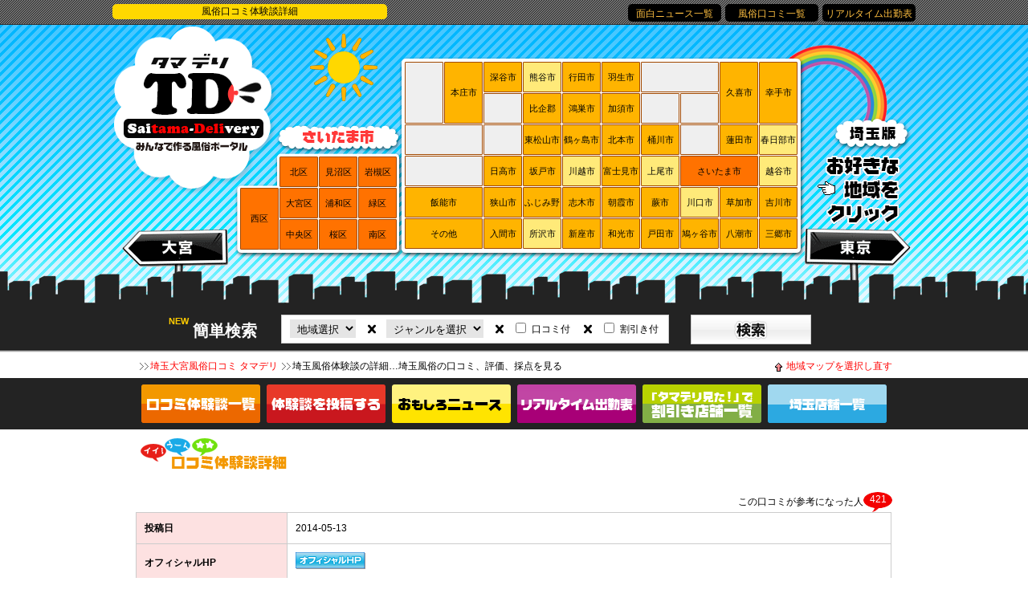

--- FILE ---
content_type: text/html; charset=UTF-8
request_url: http://tamadeli.net/kuchikomi/detail/kuchikomi-detail-82.html
body_size: 6039
content:
<!DOCTYPE html>
<html lang="ja">

<head>
<meta charset="UTF-8">
<title>さいたま市大宮区 大宮人妻倶楽部 口コミ詳細 | 埼玉大宮風俗口コミ タマデリ</title>
<meta name="keywords" content="さいたま市大宮区,大宮人妻倶楽部,大宮風俗口コミ体験談詳細,大宮風俗,大宮風俗口コミ,大宮風俗体験談,大宮デリヘル,大宮イメクラ,大宮ソープ,大宮ＳＭ,大宮ピンサロ,川越風俗,西川口風俗,春日部風俗,越谷風俗,所沢風俗,池袋風俗" />
<meta name="description" content="このページは埼玉県さいたま市大宮区風俗店大宮人妻倶楽部への一般投稿による風俗口コミ体験談の詳細です。埼玉（大宮、川越、浦和、西川口など）の風俗をお探しならタマデリにお任せ下さい！" />
<meta name="viewport" content="target-densitydpi=device-dpi, width=1000, maximum-scale=1.0, user-scalable=yes" />
<link rel="stylesheet" type="text/css" href="../../css/base.css" />
<link rel="stylesheet" type="text/css" href="../../css/top.css" />
<link rel="stylesheet" type="text/css" href="../../css/menu_common.css" />
<link rel="stylesheet" type="text/css" href="../../css/kuchikomi.css" />
<link rel="canonical" href="http://tamadeli.net/kuchikomi/detail/kuchikomi-detail-82.html" />
<link rel="index" href="/" title="埼玉大宮風俗口コミ タマデリ" />
<!--[if lte IE 6]>
<script type="text/javascript" src="js/DD_belatedPNG.js"></script>
<script type="text/javascript">DD_belatedPNG.fix('h1,#map_base,#logo,a.logo_hover,#footer_logo');</script>
<![endif]-->

<script type="text/javascript" src="../../js/jquery-1.6.4.min.js"></script>
<script type="text/javascript" src="../../js/scrolltopcontrol.js"></script>
<script type="text/javascript" src="../../js/smoos_txt.js"></script>
</head>

<body>
<div id="container">
	<div id="top_line">
		<div class="h1_wrap">
		<h1>風俗口コミ体験談詳細</h1>
		<ul class="top_menu">
			<li><a href="../../news/">面白ニュース一覧</a></li>
			<li><a href="../../kuchikomi/">風俗口コミ一覧</a></li>
			<li><a href="../../realtime/">リアルタイム出勤表</a></li>
		</ul>
		</div>
	</div>
<div id="header">
	<!--ーーーーーーーーMAPーーーーーーーー-->
		<div id="map_area">
		<dl id="map_base">
			<dd id="logo"><a href="../../top/" title="埼玉大宮風俗口コミ タマデリ | メインページ"></a></dd>
			<dd id="area1"><a href="../../area/saitamashi-nishiku.html#shop_top">西区</a></dd>
			<dd id="area2"><a href="../../area/saitamashi-kitaku.html#shop_top">北区</a></dd>
			<dd id="area3"><a href="../../area/saitamashi-oomiyaku.html#shop_top">大宮区</a></dd>
			<dd id="area4"><a href="../../area/saitamashi-chuuouku.html#shop_top">中央区</a></dd>
			<dd id="area5"><a href="../../area/saitamashi-minumaku.html#shop_top">見沼区</a></dd>
			<dd id="area6"><a href="../../area/saitamashi-urawaku.html#shop_top">浦和区</a></dd>
			<dd id="area7"><a href="../../area/saitamashi-sakuraku.html#shop_top">桜区</a></dd>
			<dd id="area8"><a href="../../area/saitamashi-iwatukiku.html#shop_top">岩槻区</a></dd>
			<dd id="area9"><a href="../../area/saitamashi-midoriku.html#shop_top">緑区</a></dd>
			<dd id="area10"><a href="../../area/saitamashi-minamiku.html#shop_top">南区</a></dd>
			<dd id="area11"></dd>
			<dd id="area12"></dd>
			<dd id="area13"></dd>
			<dd id="area14"><a href="../../area/hannnoushi.html#shop_top">飯能市</a></dd>
			<dd id="area15"><a href="../../area/index.html#shop_top">その他</a></dd>
			<dd id="area16"><a href="../../area/honjoushi.html#shop_top">本庄市</a></dd>
			<dd id="area17"><a href="../../area/fukayashi.html#shop_top">深谷市</a></dd>
			<dd id="area18"></dd>
			<dd id="area19"></dd>
			<dd id="area20"><a href="../../area/hidakashi.html#shop_top">日高市</a></dd>
			<dd id="area21"><a href="../../area/sayamashi.html#shop_top">狭山市</a></dd>
			<dd id="area22"><a href="../../area/irumashi.html#shop_top">入間市</a></dd>
			<dd id="area23"><a href="../../area/kumagayashi.html#shop_top">熊谷市</a></dd>
			<dd id="area24"><a href="../../area/hikigun.html#shop_top">比企郡</a></dd>
			<dd id="area25"><a href="../../area/higashimatuyamashi.html#shop_top">東松山市</a></dd>
			<dd id="area26"><a href="../../area/sakadoshi.html#shop_top">坂戸市</a></dd>
			<dd id="area27"><a href="../../area/fujiminoshi.html#shop_top">ふじみ野</a></dd>
			<dd id="area28"><a href="../../area/tokorozawashi.html#shop_top">所沢市</a></dd>
			<dd id="area29"><a href="../../area/gyoudashi.html#shop_top">行田市</a></dd>
			<dd id="area30"><a href="../../area/kounosushi.html#shop_top">鴻巣市</a></dd>
			<dd id="area31"><a href="../../area/turugashimashi.html#shop_top">鶴ヶ島市</a></dd>
			<dd id="area32"><a href="../../area/kawagoeshi.html#shop_top">川越市</a></dd>
			<dd id="area33"><a href="../../area/shikishi.html#shop_top">志木市</a></dd>
			<dd id="area34"><a href="../../area/niizashi.html#shop_top">新座市</a></dd>
			<dd id="area35"><a href="../../area/hanyuushi.html#shop_top">羽生市</a></dd>
			<dd id="area36"><a href="../../area/kasushi.html#shop_top">加須市</a></dd>
			<dd id="area37"><a href="../../area/kitamotoshi.html#shop_top">北本市</a></dd>
			<dd id="area38"><a href="../../area/fujimishi.html#shop_top">富士見市</a></dd>
			<dd id="area39"><a href="../../area/asakashi.html#shop_top">朝霞市</a></dd>
			<dd id="area40"><a href="../../area/wakoushi.html#shop_top">和光市</a></dd>
			<dd id="area41"></dd>
			<dd id="area42"></dd>
			<dd id="area43"><a href="../../area/okegawashi.html#shop_top">桶川市</a></dd>
			<dd id="area44"><a href="../../area/ageoshi.html#shop_top">上尾市</a></dd>
			<dd id="area45"><a href="../../area/warabishi.html#shop_top">蕨市</a></dd>
			<dd id="area46"><a href="../../area/todashi.html#shop_top">戸田市</a></dd>
			<dd id="area47"></dd>
			<dd id="area48"></dd>
			<dd id="area49">さいたま市</dd>
			<dd id="area50"><a href="../../area/kawagutishi.html#shop_top">川口市</a></dd>
			<dd id="area51"><a href="../../area/hatogayashi.html#shop_top">鳩ヶ谷市</a></dd>
			<dd id="area52"><a href="../../area/kukishi.html#shop_top">久喜市</a></dd>
			<dd id="area53"><a href="../../area/hasudashi.html#shop_top">蓮田市</a></dd>
			<dd id="area54"><a href="../../area/soukashi.html#shop_top">草加市</a></dd>
			<dd id="area55"><a href="../../area/yashioshi.html#shop_top">八潮市</a></dd>
			<dd id="area56"><a href="../../area/satteshi.html#shop_top">幸手市</a></dd>
			<dd id="area57"><a href="../../area/kasukabeshi.html#shop_top">春日部市</a></dd>
			<dd id="area58"><a href="../../area/koshigayashi.html#shop_top">越谷市</a></dd>
			<dd id="area59"><a href="../../area/yoshikawashi.html#shop_top">吉川市</a></dd>
			<dd id="area60"><a href="../../area/misatoshi.html#shop_top">三郷市</a></dd>
			<dd id="click_yubi">
			<img src="../../images/finger.gif" width="118" height="91" alt="お好きな風俗地域を選択下さい" />
			</dd>
		</dl>
		
	</div>	<!--ーーーーーーーーーーーmapここまでーーーーーーーーーーーー-->
	
	<!--ーーーーーーーーーーーーーscroll_eventーーーーーーーーーーーーーー-->
    <!--ーーーーーーーーーーーーー検索ーーーーーーーーーーーーーー-->
<div id="search_wrap">
<div class="search">
<form action="../../search/" method="post" name="KantanSearch" id="search_form">
<span class="new_light">NEW</span>
<p>簡単検索</p>

<ul class="clearfix">
<li class="op">
<select class="s_border" name="search_area">
<option value="">地域選択</option>
<option value="100">大宮周辺</option>
<option value="9">西川口</option>
<option value="39">所沢</option>
<option value="10">川越</option>
<option value="17">熊谷</option>
<option value="6">春日部</option>
<option value="20">越谷</option>
<option value="1">上尾</option>
<option value="53">三郷</option>
<option value="15">久喜</option>
</select>
</li>
<li class="op1 s_border"></li>
<li class="op">
<select class="s_border" name="search_genru">
<option value="">ジャンルを選択</option>
<option value="1">デリヘル</option>
<option value="2">ヘルス</option>
<option value="3">イメクラ</option>
<option value="4">ソープ</option>
<option value="5">ピンサロ</option>
<option value="6">その他</option>
</select>
</li>
<li class="op1 s_border"></li>
<li class="op3 s_border2">
<input type="checkbox" name="kuchikomi_flag" id="kuchikomi" class="check" value="1">
<label for="kuchikomi">口コミ付</label>
</li>
<li class="op1 s_border"></li>
<li class="op3 s_border2">
<input type="checkbox" class="check" name="waribiki_flag" id="waribiki" value="1">
<label for="waribiki">割引き付</label>
</li>
</ul>
<input type="hidden" name="mode" value="search" />
<input type="image" src="../../images/search_button.png" class="search_button" alt="送信する">
<input type="hidden" name="sort" value="">
</form>
</div>
</div>
<!--ーーーーーーーーーーー検索ここまでーーーーーーーーーーーー-->     <!--ーーーーーーーーーーーscroll_eventここまでーーーーーーーーーーーー-->
	
</div>
<!--pankuzu-->
<a name="shop_top"></a>
<div class="pankuzu_common clearfix">
   <div class="pankuzu_h2 clearfix">
   <div class="pankuzu_left"><a href="../../top/" class="top_pankuzu">埼玉大宮風俗口コミ タマデリ</a><h2 class="top_pankuzu">埼玉風俗体験談の詳細…埼玉風俗の口コミ、評価、採点を見る</h2></div>
   <div class="pankuzu_right"><a href="#top" class="pankuzu_map">地域マップを選択し直す</a></div>
   </div>
  <!--menu-->
  <div class="menu_btn_common">
	<div class="menu_btn">
	 	<ul>
			<li class="li_memu"><a href="../../kuchikomi/" class="m_kuchikomi" title="埼玉大宮風俗口コミ一覧"></a></li>
			<li class="li_memu"><a href="../../kuchikomi/add.html" class="m_kuchikomi_add" title="風俗口コミ体験談を投稿する"></a></li>
			<li class="li_memu"><a href="../../news/" class="m_news" title="埼玉大宮風俗口コミ タマデリ｜面白ニュース"></a></li>
			<li class="li_memu"><a href="../../realtime/" class="m_realtime" title="リアルタイム出勤表"></a></li>
			<li class="li_memu"><a href="../../shop-discount/" class="m_shop_discount" title="埼玉の風俗割引店を探す"></a></li>
			<li class="li_memu"><a href="../../shop/" class="m_shop" title="埼玉風俗店一覧"></a></li>
		</ul>
	</div>
</div></div>
<!---pankuzeEND-->
<!--ーーーーーーーーーーーcontentsーーーーーーーーーーーー-->
<div id="contents"><a name="shop_top"></a>
	
	<div class="shop_base_wrap clearfix">
	<a name="sankou"></a>
 	<h2><img src="../../images/kuchikomi/title_detail.gif" alt="埼玉風俗口コミ体験談詳細" /></h2>
	<!--AD-->
		<div class="mene_btn">
	<div class="tm_b">
	
	<script language="javascript" type="text/javascript">var addeluxue_conf = {site:705631653,frame:17,width:728,height:90,color:["c4c4c4","FFFFFF","2200CC","F25D5D","671F28"],host:'adv.addeluxe.jp',ver:1.5};</script><script language="javascript" type="text/javascript" src="https://img.addeluxe.jp/js/iframe/adv.js" charset="utf-8"></script>
	
	</div>
	</div>
		<!--/AD-->
 	<p class="sankou">この口コミが参考になった人<span class="kuchikomi_num">421</span></p>	<table border="0" cellspacing="0" cellpadding="0" id="recruit_form">
		<tr>
			<th>投稿日</th>
			<td>
				<time>2014-05-13</time>
			</td>
		</tr>
		<tr>
			<th>オフィシャルHP</th>
			<td>
				<a href="http://www.ooh-club.com/" target="_blank" style="text-decoration:underline;" rel="nofollow"><img src="../../images/one_free_on.gif" border="0" alt="大宮人妻倶楽部 公式ホームページ" /></a>			</td>
		</tr>
		<tr>
			<th>店名</th>
			<td>
				<a href="../../shop/10044/?smenu=kuchikomi#sankou82" style="text-decoration:underline;">大宮人妻倶楽部</a>				<a href="../../shop/10044/?smenu=kuchikomi#kuchikomi" class="btn_kuchikomi">この店舗の口コミ体験談一覧を見る</a>			</td>
		</tr>
		<tr>
			<th>ハンドルネーム</th>
			<td>水島</td>
		</tr>
		<tr>
			<th>体験日</th>
			<td>2014年4月頃</td>
		</tr>
		<tr>
			<th>ジャンル</th>
			<td>デリヘル</td>
		</tr>
		<tr>
			<th>プレイ時間・料金</th>
			<td>70分・16000円</td>
		</tr>
		<tr>
			<th>ホテル名・金額</th>
			<td></td>
		</tr>
		<tr>
			<th>写真信用度</th>
			<td>★★</td>
		</tr>
		<tr>
			<th>ルックス</th>
			<td>★★★</td>
		</tr>
		<tr>
			<th>サービス</th>
			<td>★★★★★</td>
		</tr>
		<tr>
			<th>総合満足度</th>
			<td>★★★</td>
		</tr>
		<tr>
			<th>体験内容</th>
			<td>最近若妻系のデリをよく使います。<br />当たりもハズレも数多くありました。普段のヌキ地は東京が中心。<br />今回は仕事上、大宮で検索。<br />他のサイトで写メブログ読んで顔スタイルで決めました。<br />特におっぱい重視で。<br />デリ嬢到着。うーん顔が若干違う。おっぱいも違う。<br />ただスタイルは良かった。<br />有名人の名前も使ってることもあったせいか余計に舞い上がっちゃってた俺に反省です。。<br />ただエロす度合いは高得点でした。<br />顔もタイプじゃないが及第点。<br />気が利く子で服脱ぎ時もアシスト付。<br />感じやすく首元から背中、あそこと手でなぞってあげてからあそこを攻めると、びっちょんこに。<br />しかも性欲旺盛で短時間でしたが2回戦要求されたので、濃厚フェラで2回もフィニッシュ。<br />総合的には70点といったところ。まずまずでした。<br />顔さえタイプなら延長していました。</td>
		</tr>
	</table>
	<p class="sankou">この口コミは参考になりましたか？&nbsp;&nbsp;<a href="?yesno=yes#sankou" class="yes">はい</a>&nbsp;<a href="#sankou" class="no">いいえ</a></p>
	</div><!--shop_bas_wrap-->
	
	<!--minishop1行目ここまで-->
	
	<!--ーーーーーーーーーーー店舗紹介ここまでーーーーーーーーーーーー-->
</div>
<!--ーーーーーーーーーーーcontentsここまでーーーーーーーーーーーー-->

<div class="fooer_clear"></div>
</div>
<!--ーーーーーーーーーーーcontainerここまでーーーーーーーーーーーー-->
<!--ーーーーーーーーーーーーーfooterーーーーーーーーーーーーーーーー-->
<div id="footer">
	<div id="footer_contents" class="clearfix">
		<div id="footer_logo">
			<a href="../../hajimeteno-fuzoku/#hatsu-fuzoku" class="hatsu_fu" title="失敗しないための風俗活用術"></a>
			<a href="../../sp/" class="sumaho_qr" title="スマホ版で見る"></a>
			<a href="../../m/" class="keitai_qr" title="携帯版で見る"></a>
		</div>
		
		<ul class="menu">
			<li class="menu_top"><p class="menu_p">タマデリメニュー</p></li>
			<li class="menu_li"><a href="../../top/">タマデリトップ</a></li>
			<li class="menu_li"><a href="../../news/">面白ニュース</a></li>
			<li class="menu_li"><a href="../../kuchikomi/">埼玉風俗口コミ</a></li>
			<li class="menu_li"><a href="../../kuchikomi/add.html">風俗体験談投稿</a></li>
			<li class="menu_li"><a href="../../realtime/">埼玉風俗リアルタイム出勤表</a></li>
			<li class="menu_li"><a href="../../shop-discount/">埼玉の風俗割引店を探す</a></li>
			<li class="menu_li"><a href="../../shop/">埼玉風俗店一覧</a></li>
			<li class="menu_li"><a href="../../hajimeteno-fuzoku/#hatsu-fuzoku">初めての風俗</a></li>
			<li class="menu_li"><a href="../../info/">掲載について</a></li>
			<li class="menu_li"><a href="../../link/">相互リンク</a></li>
			<li class="menu_li"><a href="../../contact/">お問い合わせ</a></li>
			<li class="menu_li"><a href="../../sitemap/">サイトマップ</a></li>
			<li class="menu_li"><a href="../../webmaster/">店舗管理ログイン</a></li>
		</ul>
		
		<ul class="menu_area clearfix">
			<li class="menu_top"><p class="menu_p">埼玉風俗で人気のある地域</p></li>
			<li><a href="../../area/saitamashi-oomiyaku.html#shop_top">さいたま市大宮区</a></li>
			<li><a href="../../area/saitamashi-chuuouku.html#shop_top">さいたま市中央区</a></li>
			<li><a href="../../area/saitamashi-kitaku.html#shop_top">さいたま市北区</a></li>
			<li><a href="../../area/saitamashi-nishiku.html#shop_top">さいたま市西区</a></li>
			<li><a href="../../area/saitamashi-minamiku.html#shop_top">さいたま市南区</a></li>
			<li><a href="../../area/saitamashi-urawaku.html#shop_top">さいたま市浦和区</a></li>
			<li><a href="../../area/saitamashi-sakuraku.html#shop_top">さいたま市桜区</a></li>
			<li><a href="../../area/saitamashi-minumaku.html#shop_top">さいたま市見沼区</a></li>
			<li><a href="../../area/saitamashi-iwatukiku.html#shop_top">さいたま市岩槻区</a></li>
			<li><a href="../../area/saitamashi-midoriku.html#shop_top">さいたま市緑区</a></li>
			<li><a href="../../area/kasukabeshi.html#shop_top">春日部市</a></li>
			<li><a href="../../area/koshigayashi.html#shop_top">越谷市</a></li>
			<li><a href="../../area/kawagutishi.html#shop_top">川口市</a></li>
			<li><a href="../../area/ageoshi.html#shop_top">上尾市</a></li>
			<li><a href="../../area/kawagoeshi.html#shop_top">川越市</a></li>
			<li><a href="../../area/tokorozawashi.html#shop_top">所沢市</a></li>
			<li><a href="../../area/kumagayashi.html#shop_top">熊谷市</a></li>
			<li><a href="../../area/honjoushi.html#shop_top">本庄市</a></li>
			<li><a href="../../area/hannnoushi.html#shop_top">飯能市</a></li>
			<li><a href="../../area/fukayashi.html#shop_top">深谷市</a></li>
			<li><a href="../../area/hidakashi.html#shop_top">日高市</a></li>
			<li><a href="../../area/sayamashi.html#shop_top">狭山市</a></li>
			<li><a href="../../area/irumashi.html#shop_top">入間市</a></li>
			<li><a href="../../area/higashimatuyamashi.html#shop_top">東松山市</a></li>
			<li><a href="../../area/sakadoshi.html#shop_top">坂戸市</a></li>
			<li><a href="../../area/fujiminoshi.html#shop_top">ふじみ野市</a></li>
			<!--li><a href="../../area/gyoudashi.html#shop_top">行田市</a></li-->
			<!--li><a href="../../area/kounosushi.html#shop_top">鴻巣市</a></li-->
			<li><a href="../../area/turugashimashi.html#shop_top">鶴ヶ島市</a></li>
			<li><a href="../../area/shikishi.html#shop_top">志木市</a></li>
			<li><a href="../../area/niizashi.html#shop_top">新座市</a></li>
			<!--li><a href="../../area/wakoushi.html#shop_top">和光市</a></li-->
			<li><a href="../../area/okegawashi.html#shop_top">桶川市</a></li>
			<li><a href="../../area/warabishi.html#shop_top">蕨市</a></li>
			<li><a href="../../area/todashi.html#shop_top">戸田市</a></li>
			<!--li><a href="../../area/hatogayashi.html#shop_top">鳩ヶ谷市</a></li-->
			<li><a href="../../area/kukishi.html#shop_top">久喜市</a></li>
			<!--li><a href="../../area/hasudashi.html#shop_top">蓮田市</a></li-->
			<!--li><a href="../../area/soukashi.html#shop_top">草加市</a></li-->
			<li><a href="../../area/yashioshi.html#shop_top">八潮市</a></li>
			<!--li><a href="../../area/satteshi.html#shop_top">幸手市</a></li-->
			<li><a href="../../area/yoshikawashi.html#shop_top">吉川市</a></li>
			<li><a href="../../area/misatoshi.html#shop_top">三郷市</a></li>
			<!--li><a href="../../area/hikigun.html#shop_top">比企郡</a></li-->
		</ul>
	</div>
	<div class="copyright">Copyright<span>&nbsp;</span>&copy;<span>&nbsp;</span>tamadeli.net&nbsp;All Rights Reserved. </div>
</div>

<script type="text/javascript" language="javascript">
  (function(i,s,o,g,r,a,m){i['GoogleAnalyticsObject']=r;i[r]=i[r]||function(){
  (i[r].q=i[r].q||[]).push(arguments)},i[r].l=1*new Date();a=s.createElement(o),
  m=s.getElementsByTagName(o)[0];a.async=1;a.src=g;m.parentNode.insertBefore(a,m)
  })(window,document,'script','//www.google-analytics.com/analytics.js','ga');

  ga('create', 'UA-41310175-1', 'tamadeli.net');
  ga('send', 'pageview');

</script>

<!--ーーーーーーーーーーーーーfooterここまでーーーーーーーーーーーーーーーー-->

</body>


</html>


--- FILE ---
content_type: text/css
request_url: http://tamadeli.net/css/base.css
body_size: 5012
content:
@charset "utf-8";
/* CSS Document */

* {
	line-height:1.5em;
}
html {
	padding:0;
	margin:0;
	height:100%;
}
body {
	height:100%;
	padding:0;
	margin:0;
	font-family: 'ヒラギノ角ゴ Pro W3', 'Hiragino Kaku Gothic Pro', 'メイリオ', Meiryo, 'ＭＳ Ｐゴシック', sans-serif;
	font-size:12px;
}
h1, h2, h3, p, ul, li {
	padding:0;
	margin:0;
	font-weight:normal;
	list-style:none;
}
/*文字大きさ
------------------------------------------------------------*/
.f_small {
	font-size:11px;
}
.t_bold{
	font-weight:bold;
}
/*文字色
------------*/
.c_red {
	color:red;
}
.c_blue {
	color:blue;
}
.c_orange {
	color:#FF9900;
}
.c_orange2{
	color:#F60;
}
/*Margin
------------------------------------------------------------*/
.tm_b{
	margin:5px 0 10px 0;
}
/*リンク
------------------------------------------------------------*/
a {
	text-decoration:none;
}
a:link {
	color:#ff0000;
}
a:visited {
	color:#ff0000;
}
a:hover {
	color:#ffb400;
}
a:active {
	color:#ff0000;
}
.u_link{
	text-decoration:underline;
}
/* Clearfix
------------------------------------------------------------*/
.clearfix:after {
	content: ".";
	display: block;
	visibility: hidden;
	height: 0.1px;
	font-size: 0.1em;
	line-height: 0;
	clear: both;
}
.clearfix {
	zoom: 100%;
	display: inline-block;
}
/* Push
------------------------------------------------------------*/
.push {
	height:5px;
	clear:both;
}
.push1 {
	height:10px;
	clear:both;
}
.push2 {
	height:20px;
	clear:both;
}
.push3 {
	height:40px;
	clear:both;
}
/* TOP
------------------------------------------------------------*/
#container {
	width:100%;
	height:auto;
	min-height: 100%;
	position:relative;
	margin:0 auto -300px auto;
}
#container_maintenace {
	width:100%;
	min-height: 100%;
	position:relative;
	margin:0 auto 100px auto;
}
#top_line {
	width:100%;
	height:30px;
	background-image:url(../images/top_line_bg.gif);
	border-bottom:1px #333333 solid;
}
#top_line .h1_wrap {
	display:block;
	width:1000px;
	height:25px;
	padding-top:5px;
	margin:0 auto;
	position:relative;
	z-index:1;
}
.h1_wrap h1 {
	text-align:center;
	width:342px;
	height:19px;
	line-height:19px;
	background-image:url(../images/top_h1_bg.png);
	background-repeat:no-repeat;
	font-size:12px;
	float:left;
}
.h1_wrap ul.top_menu {
	display:block;
	padding:0;
	list-style:none;
	float:right;
	width:auto;
}
ul.top_menu li {
	padding:3px 0;
	float:left;
	display:block;
	margin-left:5px;
	line-height:16px;
	color:#FFFFFF;
	width:116px;
	height:16px;
	text-align:center;
	background-color:#000000;
	border-radius:5px;        /* CSS3草案 */
	-webkit-border-radius:5px;    /* Safari,Google Chrome用 */
	-moz-border-radius:5px;   /* Firefox用 */
}
#top_line .tweet {
	margin-top:5px;
	float:right;
	display:block;
	padding:0;
	width:auto;
	position:relative;
	z-index:2;
}
#top_line .tweet .tt {
	float:left;
	display:block;
	margin-left:5px;
}
ul.top_menu li a {
	text-decoration:none;
}
ul.top_menu li a:link {
	color:#ffc041;
}
ul.top_menu li a:visited {
	color:#ffc041;
}
ul.top_menu li a:hover {
	color:#FF0000;
}
ul.top_menu li a:active {
	color:#ffc041;
}

/* 新着コンテンツ
------------------------------------------------------------*/
#new_shop{
	width:155px;
	height:auto;
	position:absolute;
	z-index:10;
	left:-170px;
	top:24px;
	display:block;
}
#new_shop h2{
	font-size:12px;
	padding:5px;
	border-bottom: 1px solid #c1c1c1;
}
#new_shop ul{
	max-height:480px;
	overflow:auto;
	}
#new_shop li.new_shop_list{
	line-height:2em;
	background:white;
	padding:5px;
	border-bottom: 1px solid #c1c1c1;
}
.new_shop_list a,.genre,.shop_time{
	display:block;
	border:none;
}

/* contents コンテンツ
------------------------------------------------------------*/
#contents {
	width:942px;
	height:auto;
	margin:0 auto 20px auto;
	position:relative;
	display:block;
}
p.pankuzu {
	height:12px;
	display:inline;
	float:left;
}
p.pankuzu a {
	text-decoration:underline;
}
/* footer
------------------------------------------------------------*/
.fooer_clear {
	display:block;
	height:300px;
	clear:both;
}
#footer {
	position:absolute;
	width:100%;
	height:300px;
	margin:0;
	padding:0;
	background-image:url(../images/footer_bg.gif);
	background-repeat:repeat-x;
	background-position:bottom;
	color:#FFFFFF;
}
#footer_contents {
	position:relative;
	width:960px;
	height:auto;
	margin:0 auto;
	padding:20px 0 0 20px;
	display:block;
}
/*#footer_contents a{
text-decoration:none;
}*/
#footer_contents a:link {
	color:#ffc041;
}
#footer_contents a:visited {
	color:#ffc041;
}
#footer_contents a:hover {
	color:#FF0000;
}
#footer_contents a:active {
	color:#ffc041;
}
#footer_logo {
	text-align:center;
	width:140px;
	height:auto;
	background-repeat:no-repeat;
	background-position:bottom;
	margin-right:5px;
	display:block;
	float:left;
	line-height:1.5em;
}
#footer_logo a.hatsu_fu {
	display:block;
	width:140px;
	height:60px;
	margin-bottom:5px;
	background-image:url(../images/hatsu_fu.gif);
	background-repeat:no-repeat;
}
#footer_logo a.hatsu_fu:hover {
	display:block;
	width:140px;
	height:60px;
	background-image:url(../images/hatsu_fu.gif);
	background-repeat:no-repeat;
	background-repeat:no-repeat;
	filter: alpha(opacity=50);
	-moz-opacity:0.5;
	opacity:0.5;
}
#footer_logo a.sumaho_qr {
	display:block;
	width:140px;
	height:90px;
	background-image:url(../images/sumaho_qr.png);
	background-repeat:no-repeat;
}
#footer_logo a.sumaho_qr:hover {
	display:block;
	width:140px;
	height:90px;
	background-image:url(../images/sumaho_qr.png);
	background-repeat:no-repeat;
	filter: alpha(opacity=50);
	-moz-opacity:0.5;
	opacity:0.5;
}
#footer_logo a.keitai_qr {
	display:block;
	width:140px;
	height:90px;
	background-image:url(../images/keitai_qr.png);
	background-repeat:no-repeat;
}
#footer_logo a.keitai_qr:hover {
	display:block;
	width:140px;
	height:90px;
	background-image:url(../images/keitai_qr.png);
	background-repeat:no-repeat;
	filter: alpha(opacity=50);
	-moz-opacity:0.5;
	opacity:0.5;
}
#footer_contents ul.menu {
	list-style:none;
	width:800px;
	height:auto;
	display:block;
	position:relative;
	float:left;
	margin-bottom:7px;
}
#footer_contents ul.menu_area {
	list-style:none;
	width:800px;
	height:auto;
	display:block;
	position:relative;
	float:left;
	margin-bottom:7px;
}
ul.menu li {
	float:left;
	display:block;
	position:relative;
	line-height:1.3em;
	width:auto;
}
ul.menu li a {
	float:left;
	display:block;
	position:relative;
	margin:2px 2px 2px 0;
	width:auto;
	font-size:13px;
	font-weight:bold;
	text-decoration:underline;
}
ul.menu_area li {
	float:left;
	display:block;
	position:relative;
	line-height:1.3em;
	width:auto;
}
ul.menu_area li a{
	float:left;
	display:block;
	position:relative;
	margin:4px 4px 4px 0;
	line-height:1.3em;
	width:auto;
	border:1px #666 solid;
	border-radius: 5px;
	-webkit-border-radius: 5px;
	-moz-border-radius: 5px;
	background-color:#333;
	padding:5px;
}
ul.menu_area li a:hover{
	float:left;
	display:block;
	position:relative;
	margin:4px 4px 4px 0;
	line-height:1.3em;
	width:auto;
	border:1px #666 solid;
	border-radius: 5px;
	-webkit-border-radius: 5px;
	-moz-border-radius: 5px;
	background-color:#222;
	padding:5px;
}
ul.menu li.menu_li {
	float:left;
	display:block;
	position:relative;
	margin-right:15px;
	line-height:1.3em;
	width:auto;
}
ul.menu li.menu_top {
	display:block;
	width:100%;
}
ul.menu li.menu_top p.menu_p {
	display:block;
	background-color:#ffeecc;
	color:#662e00;
	width:150px;
	line-height:22px;
	text-align:center;
	position:relative;
	margin-bottom:4px;
}
ul.menu_area li.menu_top {
	display:block;
	width:100%;
}
ul.menu_area li.menu_top p.menu_p {
	display:block;
	background-color:#ffeecc;
	color:#662e00;
	width:150px;
	line-height:22px;
	text-align:center;
	position:relative;
	margin-bottom:4px;
}
#footer .copyright {
	width:100%;
	display:block;
	position:absolute;
	bottom:0;
	text-align:center;
	background-color:#000000;
	height:30px;
	line-height:30px;
	letter-spacing:0.1em;
}
/* search
------------------------------------------------------------*/

#search_wrap {
	position: relative;
	margin: 0 auto;
	width: 800px;
}
.search {
	top: 65px;
	position: absolute;
	color: white;
}
form#search_form{
	position: relative;
	display:block;
	margin: 0 auto;
	width: 800px;
}
#search_form p {
	float: left;
	font-size: 20px;
	font-weight: bold;
	margin-right: 30px;
	display: block;
	margin-top:5px;
}
#search_form ul {
	border: 1px #CCCCCC solid;
	background: white;
	padding:0 5px;
}
#search_form input.check {
	vertical-align: middle;
	font-family: "ＭＳ Ｐゴシック", arial, helvetica, clean, sans-serif;
	position: relative;
	margin: 0 4px 2px 0;
 *margin-right:3px;
	top: -1px;
}
#search_form li {
	display: block;
	float: left;
}
li.op {
	float: left;
	margin: 5px;
	display: block;
	color: black;
}
li.op1 {
	background: url(../images/search.png) no-repeat center center;
	width: 18px;
	height: 20px;
	margin-top:3px;
}
li.op3 {
	float: left;
	margin: 5px;
	display: block;
	color: black;
}
.ch_box {
	background: #f17b0c;
}
.s_border {
	padding: 3px 5px;
	border: none;
}
.s_border2 {
	padding: 3px 2px;
	line-height: -10px;
}
#search_form select {
	background: #E5E5E5;
}
.search_button {
	position: absolute;
	top: 0;
	right: 30px;
}
@-webkit-keyframes pulse {
 from {
   opacity: 1.0;/*透明度100%*/
 }
 to {
   opacity: 0.8;/*透明度80%*/
 }
}
.new_light{
	color:#FC0;
	font-size:11px;
	font-weight:bold;
	position: absolute;
	top: 0;
	left: -30px;
-webkit-animation-name: pulse;/* 実行する名前 */
-webkit-animation-duration: 0.3s;/* 0.3秒かけて実行 */
-webkit-animation-iteration-count:infinite;/* 何回実行するか。infiniteで無限 */
-webkit-animation-timing-function:ease-in-out;/* イーズインアウト */
-webkit-animation-direction: alternate;/* alternateにするとアニメーションが反復 */
-webkit-animation-delay: 0s; /* 実行までの待ち時間 */
}
/*scroll

.scroll {
	width:802px;
	height:18px;
	background-image:url(../images/scroll_bg.gif);
	background-repeat:no-repeat;
	padding-top:2px;
	padding-left:50px;
	margin:70px auto 0 auto;
	overflow:hidden;
}
.scroll #scroller-v .font-regi {
	width:790px;
	height:18px;
	line-height:18px;
	overflow:hidden;
}
/*ジャンル色
------------------------------------------------------------*/
.genre_name{
	display:block;
	float:left;
}
.deli_genru_deli {
	display:block;
	background-color: #ff0033;
	padding: 1px 5px;
	color: #FFFFFF;
}
.deli_genru_health {
	display:block;
	background-color: #ff7300;
	padding: 1px 5px;
	color: #FFFFFF;
}
.deli_genru_imekura {
	display:block;
	background-color: #0072ff;
	padding: 1px 5px;
	color: #FFFFFF;
}
.deli_genru_soap {
	display:block;
	background-color: #00ba0d;
	padding: 1px 5px;
	color: #FFFFFF;
}
.deli_genru_pinsaro {
	display:block;
	background-color: #ea00ff;
	padding: 1px 5px;
	color: #FFFFFF;
}
.deli_genru_etc {
	display:block;
	background-color: #60c1b4;
	padding: 1px 5px;
	color: #FFFFFF;
}
/*map
------------------------------------------------------------*/
#header {
	background-image:url(../images/top_header_bg.png);
	background-repeat:no-repeat;
	background-position:top center;
	height:410px;
}
#header #map_area {
	margin:0 auto;
	position:relative;
	width:1000px;
	height:296px;
}
#map_area dl#map_base {
	margin: 0;
	padding: 0;
	width:1000px;
	height:296px;
	position: relative;
	background-color: transparent;
	background-image: url(../images/map_1.png);
	background-repeat: no-repeat;
	background-position: left top;
}
#map_area dt {
	margin: 0;
	padding: 0;
	position: absolute;
	font-size: 85%;
	display: none;
}
#map_area dd {
	margin: 0;
	padding: 0;
	position: absolute;
	font-size: 11px;
}
#map_area dd#logo {
	top:58px;
	left:11px;
}
#map_area dd#logo a {
	position: absolute;
	width:172px;
	height:89px;
	text-decoration: none;
}
#map_area dd#logo a {
	position: absolute;
	background-color: transparent;
	background-image: url(../images/map_2.png);
	background-repeat: no-repeat;
	background-position:-11px -58px;
}
#map_area dd#area1 {
	top:204px;
	left:160px;
}
#map_area a{
	color:#000;
}
#map_area dd#area1 a {
	position: absolute;
	width:46px;
	height:75px;
	text-decoration: none;
	text-align:center;
	line-height:75px;
}
#map_area dd#area1 a:hover {
	position: absolute;
	background-color: transparent;
	background-image: url(../images/map_2.png);
	background-repeat: no-repeat;
	background-position: -160px -204px;
}
#map_area dd#area2 {
	top:165px;
	left:209px;
}
#map_area dd#area2 a {
	position: absolute;
	width:46px;
	height:36px;
	text-decoration: none;
	text-align:center;
	line-height:36px;
}
#map_area dd#area2 a:hover {
	position: absolute;
	background-color: transparent;
	background-image: url(../images/map_2.png);
	background-repeat: no-repeat;
	background-position: -209px -165px;
}
#map_area dd#area3 {
	top:204px;
	left:209px;
}
#map_area dd#area3 a {
	position: absolute;
	width:46px;
	height:36px;
	text-decoration: none;
	text-align:center;
	line-height:36px;
}
#map_area dd#area3 a:hover {
	position: absolute;
	background-color: transparent;
	background-image: url(../images/map_2.png);
	background-repeat: no-repeat;
	background-position: -209px -204px;
}
#map_area dd#area4 {
	top:243px;
	left:209px;
}
#map_area dd#area4 a {
	position: absolute;
	width:46px;
	height:36px;
	text-decoration: none;
	text-align:center;
	line-height:36px;
}
#map_area dd#area4 a:hover {
	position: absolute;
	background-color: transparent;
	background-image: url(../images/map_2.png);
	background-repeat: no-repeat;
	background-position: -209px -243px;
}
#map_area dd#area5 {
	top:165px;
	left:258px;
}
#map_area dd#area5 a {
	position: absolute;
	width:46px;
	height:36px;
	text-decoration: none;
	text-align:center;
	line-height:36px;
}
#map_area dd#area5 a:hover {
	position: absolute;
	background-color: transparent;
	background-image: url(../images/map_2.png);
	background-repeat: no-repeat;
	background-position: -258px -165px;
}
#map_area dd#area6 {
	top:204px;
	left:258px;
}
#map_area dd#area6 a {
	position: absolute;
	width:46px;
	height:36px;
	text-decoration: none;
	text-align:center;
	line-height:36px;
}
#map_area dd#area6 a:hover {
	position: absolute;
	background-color: transparent;
	background-image: url(../images/map_2.png);
	background-repeat: no-repeat;
	background-position: -258px -204px;
}
#map_area dd#area7 {
	top:243px;
	left:258px;
}
#map_area dd#area7 a {
	position: absolute;
	width:46px;
	height:36px;
	text-decoration: none;
	text-align:center;
	line-height:36px;
}
#map_area dd#area7 a:hover {
	position: absolute;
	background-color: transparent;
	background-image: url(../images/map_2.png);
	background-repeat: no-repeat;
	background-position: -258px -243px;
}
#map_area dd#area8 {
	top:165px;
	left:307px;
}
#map_area dd#area8 a {
	position: absolute;
	width:46px;
	height:36px;
	text-decoration: none;
	text-align:center;
	line-height:36px;
}
#map_area dd#area8 a:hover {
	position: absolute;
	background-color: transparent;
	background-image: url(../images/map_2.png);
	background-repeat: no-repeat;
	background-position: -307px -165px;
}
#map_area dd#area9 {
	top:204px;
	left:307px;
}
#map_area dd#area9 a {
	position: absolute;
	width:46px;
	height:36px;
	text-decoration: none;
	text-align:center;
	line-height:36px;
}
#map_area dd#area9 a:hover {
	position: absolute;
	background-color: transparent;
	background-image: url(../images/map_2.png);
	background-repeat: no-repeat;
	background-position: -307px -204px;
}
#map_area dd#area10 {
	top:243px;
	left:307px;
}
#map_area dd#area10 a {
	position: absolute;
	width:46px;
	height:36px;
	text-decoration: none;
	text-align:center;
	line-height:36px;
}
#map_area dd#area10 a:hover {
	position: absolute;
	background-color: transparent;
	background-image: url(../images/map_2.png);
	background-repeat: no-repeat;
	background-position: -307px -243px;
}
#map_area dd#area11 {
	top:47px;
	left:365px;
}
/*児玉区#map_area dd#area11 a {
	position: absolute;
	width:46px;
	height:75px;
	text-decoration: none;
	text-align:center;
	line-height:75px;
}
#map_area dd#area11 a:hover {
	position: absolute;
	background-color: transparent;
	background-image: url(../images/map_2.png);
	background-repeat: no-repeat;
	background-position: -365px -47px;
}
#map_area dd#area12 {
	top:125px;
	left:365px;
}*/
/*秩父群#map_area dd#area12 a {
	position: absolute;
	width:95px;
	height:36px;
	text-decoration: none;
	text-align:center;
	line-height:36px;
}
#map_area dd#area12 a:hover {
	position: absolute;
	background-color: transparent;
	background-image: url(../images/map_2.png);
	background-repeat: no-repeat;
	background-position: -365px -125px;
}*/
#map_area dd#area13 {
	top:164px;
	left:365px;
}
/*秩父市#map_area dd#area13 a {
	position: absolute;
	width:95px;
	height:36px;
	text-decoration: none;
	text-align:center;
	line-height:36px;
}
#map_area dd#area13 a:hover {
	position: absolute;
	background-color: transparent;
	background-image: url(../images/map_2.png);
	background-repeat: no-repeat;
	background-position: -365px -164px;
}*/
#map_area dd#area14 {
	top:203px;
	left:365px;
}
#map_area dd#area14 a {
	position: absolute;
	width:95px;
	height:36px;
	text-decoration: none;
	text-align:center;
	line-height:36px;
}
#map_area dd#area14 a:hover {
	position: absolute;
	background-color: transparent;
	background-image: url(../images/map_2.png);
	background-repeat: no-repeat;
	background-position: -365px -203px;
}
#map_area dd#area15 {
	top:242px;
	left:365px;
}
#map_area dd#area15 a {
	position: absolute;
	width:95px;
	height:36px;
	text-decoration: none;
	text-align:center;
	line-height:36px;
}
#map_area dd#area15 a:hover {
	position: absolute;
	background-color: transparent;
	background-image: url(../images/map_2.png);
	background-repeat: no-repeat;
	background-position: -365px -242px;
}
#map_area dd#area16 {
	top:47px;
	left:414px;
}
#map_area dd#area16 a {
	position: absolute;
	width:46px;
	height:75px;
	text-decoration: none;
	text-align:center;
	line-height:75px;
}
#map_area dd#area16 a:hover {
	position: absolute;
	background-color: transparent;
	background-image: url(../images/map_2.png);
	background-repeat: no-repeat;
	background-position: -414px -47px;
}
#map_area dd#area17 {
	top:47px;
	left:463px;
}
#map_area dd#area17 a {
	position: absolute;
	width:46px;
	height:36px;
	text-decoration: none;
	text-align:center;
	line-height:36px;
}
#map_area dd#area17 a:hover {
	position: absolute;
	background-color: transparent;
	background-image: url(../images/map_2.png);
	background-repeat: no-repeat;
	background-position: -463px -47px;
}
#map_area dd#area18 {
	top:86px;
	left:463px;
}
/*大里郡#map_area dd#area18 a {
	position: absolute;
	width:46px;
	height:36px;
	text-decoration: none;
	text-align:center;
	line-height:36px;
}
#map_area dd#area18 a:hover {
	position: absolute;
	background-color: transparent;
	background-image: url(../images/map_2.png);
	background-repeat: no-repeat;
	background-position: -463px -86px;
}*/
#map_area dd#area19 {
	top:125px;
	left:463px;
}
/*入間郡#map_area dd#area19 a {
	position: absolute;
	width:46px;
	height:36px;
	text-decoration: none;
	text-align:center;
	line-height:36px;
}
#map_area dd#area19 a:hover {
	position: absolute;
	background-color: transparent;
	background-image: url(../images/map_2.png);
	background-repeat: no-repeat;
	background-position: -463px -125px;
}*/
#map_area dd#area20 {
	top:164px;
	left:463px;
}
#map_area dd#area20 a {
	position: absolute;
	width:46px;
	height:36px;
	text-decoration: none;
	text-align:center;
	line-height:36px;
}
#map_area dd#area20 a:hover {
	position: absolute;
	background-color: transparent;
	background-image: url(../images/map_2.png);
	background-repeat: no-repeat;
	background-position: -463px -164px;
}
#map_area dd#area21 {
	top:203px;
	left:463px;
}
#map_area dd#area21 a {
	position: absolute;
	width:46px;
	height:36px;
	text-decoration: none;
	text-align:center;
	line-height:36px;
}
#map_area dd#area21 a:hover {
	position: absolute;
	background-color: transparent;
	background-image: url(../images/map_2.png);
	background-repeat: no-repeat;
	background-position: -463px -203px;
}
#map_area dd#area22 {
	top:242px;
	left:463px;
}
#map_area dd#area22 a {
	position: absolute;
	width:46px;
	height:36px;
	text-decoration: none;
	text-align:center;
	line-height:36px;
}
#map_area dd#area22 a:hover {
	position: absolute;
	background-color: transparent;
	background-image: url(../images/map_2.png);
	background-repeat: no-repeat;
	background-position: -463px -242px;
}
#map_area dd#area23 {
	top:47px;
	left:512px;
}
#map_area dd#area23 a {
	position: absolute;
	width:46px;
	height:36px;
	text-decoration: none;
	text-align:center;
	line-height:36px;
}
#map_area dd#area23 a:hover {
	position: absolute;
	background-color: transparent;
	background-image: url(../images/map_2.png);
	background-repeat: no-repeat;
	background-position: -512px -47px;
}
#map_area dd#area24 {
	top:86px;
	left:512px;
}
#map_area dd#area24 a {
	position: absolute;
	width:46px;
	height:36px;
	text-decoration: none;
	text-align:center;
	line-height:36px;
}
#map_area dd#area24 a:hover {
	position: absolute;
	background-color: transparent;
	background-image: url(../images/map_2.png);
	background-repeat: no-repeat;
	background-position: -512px -86px;
}
#map_area dd#area25 {
	top:125px;
	left:512px;
}
#map_area dd#area25 a {
	position: absolute;
	width:46px;
	height:36px;
	text-decoration: none;
	text-align:center;
	line-height:36px;
}
#map_area dd#area25 a:hover {
	position: absolute;
	background-color: transparent;
	background-image: url(../images/map_2.png);
	background-repeat: no-repeat;
	background-position: -512px -125px;
}
#map_area dd#area26 {
	top:164px;
	left:512px;
}
#map_area dd#area26 a {
	position: absolute;
	width:46px;
	height:36px;
	text-decoration: none;
	text-align:center;
	line-height:36px;
}
#map_area dd#area26 a:hover {
	position: absolute;
	background-color: transparent;
	background-image: url(../images/map_2.png);
	background-repeat: no-repeat;
	background-position: -512px -164px;
}
#map_area dd#area27 {
	top:203px;
	left:512px;
}
#map_area dd#area27 a {
	position: absolute;
	width:46px;
	height:36px;
	text-decoration: none;
	text-align:center;
	line-height:36px;
}
#map_area dd#area27 a:hover {
	position: absolute;
	background-color: transparent;
	background-image: url(../images/map_2.png);
	background-repeat: no-repeat;
	background-position: -512px -203px;
}
#map_area dd#area28 {
	top:242px;
	left:512px;
}
#map_area dd#area28 a {
	position: absolute;
	width:46px;
	height:36px;
	text-decoration: none;
	text-align:center;
	line-height:36px;
}
#map_area dd#area28 a:hover {
	position: absolute;
	background-color: transparent;
	background-image: url(../images/map_2.png);
	background-repeat: no-repeat;
	background-position: -512px -242px;
}
#map_area dd#area29 {
	top:47px;
	left:561px;
}
#map_area dd#area29 a {
	position: absolute;
	width:46px;
	height:36px;
	text-decoration: none;
	text-align:center;
	line-height:36px;
}
#map_area dd#area29 a:hover {
	position: absolute;
	background-color: transparent;
	background-image: url(../images/map_2.png);
	background-repeat: no-repeat;
	background-position: -561px -47px;
}
#map_area dd#area30 {
	top:86px;
	left:561px;
}
#map_area dd#area30 a {
	position: absolute;
	width:46px;
	height:36px;
	text-decoration: none;
	text-align:center;
	line-height:36px;
}
#map_area dd#area30 a:hover {
	position: absolute;
	background-color: transparent;
	background-image: url(../images/map_2.png);
	background-repeat: no-repeat;
	background-position: -561px -86px;
}
#map_area dd#area31 {
	top:125px;
	left:561px;
}
#map_area dd#area31 a {
	position: absolute;
	width:46px;
	height:36px;
	text-decoration: none;
	text-align:center;
	line-height:36px;
}
#map_area dd#area31 a:hover {
	position: absolute;
	background-color: transparent;
	background-image: url(../images/map_2.png);
	background-repeat: no-repeat;
	background-position: -561px -125px;
}
#map_area dd#area32 {
	top:164px;
	left:561px;
}
#map_area dd#area32 a {
	position: absolute;
	width:46px;
	height:36px;
	text-decoration: none;
	text-align:center;
	line-height:36px;
}
#map_area dd#area32 a:hover {
	position: absolute;
	background-color: transparent;
	background-image: url(../images/map_2.png);
	background-repeat: no-repeat;
	background-position: -561px -164px;
}
#map_area dd#area33 {
	top:203px;
	left:561px;
}
#map_area dd#area33 a {
	position: absolute;
	width:46px;
	height:36px;
	text-decoration: none;
	text-align:center;
	line-height:36px;
}
#map_area dd#area33 a:hover {
	position: absolute;
	background-color: transparent;
	background-image: url(../images/map_2.png);
	background-repeat: no-repeat;
	background-position: -561px -203px;
}
#map_area dd#area34 {
	top:242px;
	left:561px;
}
#map_area dd#area34 a {
	position: absolute;
	width:46px;
	height:36px;
	text-decoration: none;
	text-align:center;
	line-height:36px;
}
#map_area dd#area34 a:hover {
	position: absolute;
	background-color: transparent;
	background-image: url(../images/map_2.png);
	background-repeat: no-repeat;
	background-position: -561px -242px;
}
#map_area dd#area35 {
	top:47px;
	left:610px;
}
#map_area dd#area35 a {
	position: absolute;
	width:46px;
	height:36px;
	text-decoration: none;
	text-align:center;
	line-height:36px;
}
#map_area dd#area35 a:hover {
	position: absolute;
	background-color: transparent;
	background-image: url(../images/map_2.png);
	background-repeat: no-repeat;
	background-position: -610px -47px;
}
#map_area dd#area36 {
	top:86px;
	left:610px;
}
#map_area dd#area36 a {
	position: absolute;
	width:46px;
	height:36px;
	text-decoration: none;
	text-align:center;
	line-height:36px;
}
#map_area dd#area36 a:hover {
	position: absolute;
	background-color: transparent;
	background-image: url(../images/map_2.png);
	background-repeat: no-repeat;
	background-position: -610px -86px;
}
#map_area dd#area37 {
	top:125px;
	left:610px;
}
#map_area dd#area37 a {
	position: absolute;
	width:46px;
	height:36px;
	text-decoration: none;
	text-align:center;
	line-height:36px;
}
#map_area dd#area37 a:hover {
	position: absolute;
	background-color: transparent;
	background-image: url(../images/map_2.png);
	background-repeat: no-repeat;
	background-position: -610px -125px;
}
#map_area dd#area38 {
	top:164px;
	left:610px;
}
#map_area dd#area38 a {
	position: absolute;
	width:46px;
	height:36px;
	text-decoration: none;
	text-align:center;
	line-height:36px;
}
#map_area dd#area38 a:hover {
	position: absolute;
	background-color: transparent;
	background-image: url(../images/map_2.png);
	background-repeat: no-repeat;
	background-position: -610px -164px;
}
#map_area dd#area39 {
	top:203px;
	left:610px;
}
#map_area dd#area39 a {
	position: absolute;
	width:46px;
	height:36px;
	text-decoration: none;
	text-align:center;
	line-height:36px;
}
#map_area dd#area39 a:hover {
	position: absolute;
	background-color: transparent;
	background-image: url(../images/map_2.png);
	background-repeat: no-repeat;
	background-position: -610px -203px;
}
#map_area dd#area40 {
	top:242px;
	left:610px;
}
#map_area dd#area40 a {
	position: absolute;
	width:46px;
	height:36px;
	text-decoration: none;
	text-align:center;
	line-height:36px;
}
#map_area dd#area40 a:hover {
	position: absolute;
	background-color: transparent;
	background-image: url(../images/map_2.png);
	background-repeat: no-repeat;
	background-position: -610px -242px;
}
#map_area dd#area41 {
	top:47px;
	left:659px;
}
/*北埼玉郡#map_area dd#area41 a {
	position: absolute;
	width:95px;
	height:36px;
	text-decoration: none;
	text-align:center;
	line-height:36px;
}
#map_area dd#area41 a:hover {
	position: absolute;
	background-color: transparent;
	background-image: url(../images/map_2.png);
	background-repeat: no-repeat;
	background-position: -659px -47px;
}*/
#map_area dd#area42 {
	top:86px;
	left:659px;
}
/*北葛飾郡#map_area dd#area42 a {
	position: absolute;
	width:46px;
	height:36px;
	text-decoration: none;
	text-align:center;
	line-height:36px;
}
#map_area dd#area42 a:hover {
	position: absolute;
	background-color: transparent;
	background-image: url(../images/map_2.png);
	background-repeat: no-repeat;
	background-position: -659px -86px;
}*/
#map_area dd#area43 {
	top:125px;
	left:659px;
}
#map_area dd#area43 a {
	position: absolute;
	width:46px;
	height:36px;
	text-decoration: none;
	text-align:center;
	line-height:36px;
}
#map_area dd#area43 a:hover {
	position: absolute;
	background-color: transparent;
	background-image: url(../images/map_2.png);
	background-repeat: no-repeat;
	background-position: -659px -125px;
}
#map_area dd#area44 {
	top:164px;
	left:659px;
}
#map_area dd#area44 a {
	position: absolute;
	width:46px;
	height:36px;
	text-decoration: none;
	text-align:center;
	line-height:36px;
}
#map_area dd#area44 a:hover {
	position: absolute;
	background-color: transparent;
	background-image: url(../images/map_2.png);
	background-repeat: no-repeat;
	background-position: -659px -164px;
}
#map_area dd#area45 {
	top:203px;
	left:659px;
}
#map_area dd#area45 a {
	position: absolute;
	width:46px;
	height:36px;
	text-decoration: none;
	text-align:center;
	line-height:36px;
}
#map_area dd#area45 a:hover {
	position: absolute;
	background-color: transparent;
	background-image: url(../images/map_2.png);
	background-repeat: no-repeat;
	background-position: -659px -203px;
}
#map_area dd#area46 {
	top:242px;
	left:659px;
}
#map_area dd#area46 a {
	position: absolute;
	width:46px;
	height:36px;
	text-decoration: none;
	text-align:center;
	line-height:36px;
}
#map_area dd#area46 a:hover {
	position: absolute;
	background-color: transparent;
	background-image: url(../images/map_2.png);
	background-repeat: no-repeat;
	background-position: -659px -242px;
}
#map_area dd#area47 {
	top:86px;
	left:708px;
}
/*南埼玉郡#map_area dd#area47 a {
	position: absolute;
	width:46px;
	height:36px;
	text-decoration: none;
	text-align:center;
	line-height:36px;
}
#map_area dd#area47 a:hover {
	position: absolute;
	background-color: transparent;
	background-image: url(../images/map_2.png);
	background-repeat: no-repeat;
	background-position: -708px -86px;
}*/
#map_area dd#area48 {
	top:125px;
	left:708px;
}
/*北足立郡#map_area dd#area48 a {
	position: absolute;
	width:46px;
	height:36px;
	text-decoration: none;
	text-align:center;
	line-height:36px;
}
#map_area dd#area48 a:hover {
	position: absolute;
	background-color: transparent;
	background-image: url(../images/map_2.png);
	background-repeat: no-repeat;
	background-position: -708px -125px;
}*/
#map_area dd#area49 {
	top:164px;
	left:708px;
	width:95px;
	height:36px;
	text-align:center;
	line-height:36px;
}
#map_area dd#area49 a {
	position: absolute;
	width:95px;
	height:36px;
	text-decoration: none;
}
#map_area dd#area49 a:hover {
	position: absolute;
	background-color: transparent;
	background-image: url(../images/map_2.png);
	background-repeat: no-repeat;
	background-position: -708px -164px;
}
#map_area dd#area50 {
	top:203px;
	left:708px;
}
#map_area dd#area50 a {
	position: absolute;
	width:46px;
	height:36px;
	text-decoration: none;
	text-align:center;
	line-height:36px;
}
#map_area dd#area50 a:hover {
	position: absolute;
	background-color: transparent;
	background-image: url(../images/map_2.png);
	background-repeat: no-repeat;
	background-position: -708px -203px;
}
#map_area dd#area51 {
	top:242px;
	left:708px;
}
#map_area dd#area51 a {
	position: absolute;
	width:46px;
	height:36px;
	text-decoration: none;
	text-align:center;
	line-height:36px;
}
#map_area dd#area51 a:hover {
	position: absolute;
	background-color: transparent;
	background-image: url(../images/map_2.png);
	background-repeat: no-repeat;
	background-position: -708px -242px;
}
#map_area dd#area52 {
	top:47px;
	left:757px;
}
#map_area dd#area52 a {
	position: absolute;
	width:46px;
	height:75px;
	text-decoration: none;
	text-align:center;
	line-height:75px;
}
#map_area dd#area52 a:hover {
	position: absolute;
	background-color: transparent;
	background-image: url(../images/map_2.png);
	background-repeat: no-repeat;
	background-position: -757px -47px;
}
#map_area dd#area53 {
	top:125px;
	left:757px;
}
#map_area dd#area53 a {
	position: absolute;
	width:46px;
	height:36px;
	text-decoration: none;
	text-align:center;
	line-height:36px;
}
#map_area dd#area53 a:hover {
	position: absolute;
	background-color: transparent;
	background-image: url(../images/map_2.png);
	background-repeat: no-repeat;
	background-position: -757px -125px;
}
#map_area dd#area54 {
	top:203px;
	left:757px;
}
#map_area dd#area54 a {
	position: absolute;
	width:46px;
	height:36px;
	text-decoration: none;
	text-align:center;
	line-height:36px;
}
#map_area dd#area54 a:hover {
	position: absolute;
	background-color: transparent;
	background-image: url(../images/map_2.png);
	background-repeat: no-repeat;
	background-position: -757px -203px;
}
#map_area dd#area55 {
	top:242px;
	left:757px;
}
#map_area dd#area55 a {
	position: absolute;
	width:46px;
	height:36px;
	text-decoration: none;
	text-align:center;
	line-height:36px;
}
#map_area dd#area55 a:hover {
	position: absolute;
	background-color: transparent;
	background-image: url(../images/map_2.png);
	background-repeat: no-repeat;
	background-position: -757px -242px;
}
#map_area dd#area56 {
	top:47px;
	left:806px;
}
#map_area dd#area56 a {
	position: absolute;
	width:46px;
	height:75px;
	text-decoration: none;
	text-align:center;
	line-height:75px;
}
#map_area dd#area56 a:hover {
	position: absolute;
	background-color: transparent;
	background-image: url(../images/map_2.png);
	background-repeat: no-repeat;
	background-position: -806px -47px;
}
#map_area dd#area57 {
	top:125px;
	left:806px;
}
#map_area dd#area57 a {
	position: absolute;
	width:46px;
	height:36px;
	text-decoration: none;
	text-align:center;
	line-height:36px;
}
#map_area dd#area57 a:hover {
	position: absolute;
	background-color: transparent;
	background-image: url(../images/map_2.png);
	background-repeat: no-repeat;
	background-position: -806px -125px;
}
#map_area dd#area58 {
	top:164px;
	left:806px;
}
#map_area dd#area58 a {
	position: absolute;
	width:46px;
	height:36px;
	text-decoration: none;
	text-align:center;
	line-height:36px;
}
#map_area dd#area58 a:hover {
	position: absolute;
	background-color: transparent;
	background-image: url(../images/map_2.png);
	background-repeat: no-repeat;
	background-position: -806px -164px;
}
#map_area dd#area59 {
	top:203px;
	left:806px;
}
#map_area dd#area59 a {
	position: absolute;
	width:46px;
	height:36px;
	text-decoration: none;
	text-align:center;
	line-height:36px;
}
#map_area dd#area59 a:hover {
	position: absolute;
	background-color: transparent;
	background-image: url(../images/map_2.png);
	background-repeat: no-repeat;
	background-position: -806px -203px;
}
#map_area dd#area60 {
	top:242px;
	left:806px;
}
#map_area dd#area60 a {
	position: absolute;
	width:46px;
	height:36px;
	text-decoration: none;
	text-align:center;
	line-height:36px;
}
#map_area dd#area60 a:hover {
	position: absolute;
	background-color: transparent;
	background-image: url(../images/map_2.png);
	background-repeat: no-repeat;
	background-position: -806px -242px;
}
#map_area dd#click_yubi {
	top:160px;
	left:868px;
	width:118px;
	height:91px;
}

--- FILE ---
content_type: text/css
request_url: http://tamadeli.net/css/top.css
body_size: 2387
content:
@charset "utf-8";
/* CSS Document */

/* トップエリア共通
------------------------------------------------------------*/
.tag{
	background:#333;
	border-radius:5px;
	color:white !important;
	padding:3px;
	float:right;
}
/*優良店舗*/
#pickup_wrap {
	width: 942px;
	display: block;
	height: auto;
}
#pickup_wrap ul li {
	display: block;
	position: relative;
	float: left;
	width: 300px;
	height: 221px;
	padding: 26px 7px 0 7px;
	background-image: url(../images/top_pick_wrap.png);
	background-repeat: no-repeat;
}
#pickup_wrap ul li.cm {
	display: block;
	position: relative;
	float: left;
	width: 314px;
	height: 247px;
	padding: 0;
}
#pickup_wrap ul li.cm a:hover{
	filter: alpha(opacity=30);
	-moz-opacity: 0.3;
	opacity: 0.3;
}
a.shop_go {
	position: absolute;
	top: 0;
	left: 0;
	display: block;
	width: 314px;
	height: 165px;
	background-image: url(../images/shop_go.png);
	background-repeat: no-repeat;
}
a.shop_go:hover {
	filter: alpha(opacity=30);
	-moz-opacity: 0.3;
	opacity: 0.3;
}
.shop_go .ready_g_high{
	width:144px;
	height:27px;
	display:block;
	background:url(../images/ready_g_bg.png) no-repeat;
	position:absolute;
	right:5px;
	bottom:0;
	text-align:center;
	color:#F30;
	line-height:27px;
}
/*優良下部パーツ*/
a.t_shop_go {
	position: absolute;
	bottom: 0;
	right: 0;
	display: block;
	width: 314px;
	height: 78px;
	background-image: url(../images/t_shop_go.png);
	background-repeat: no-repeat;
	background-position: bottom right;
}
a.t_shop_go:hover {
	filter: alpha(opacity=30);
	-moz-opacity: 0.3;
	opacity: 0.3;
}
a.t_shop_go .shop_name {
	position: absolute;
	top: 0;
	left: 8px;
	color: red;
	font-size: 16px;
	line-height: 20px;
	font-weight:bold;
}
a.t_shop_go .pick_genre {
	position: absolute;
	top: 0;
	right: 6px;
}
a.t_shop_go .shop_intro {
	position: absolute;
	top: 20px;
	left: 8px;
	width:220px;
	height:21px;
	line-height:21px;
	color: #333333;
	text-overflow: ellipsis;
	-webkit-text-overflow: ellipsis;
	overflow: hidden;
	white-space: nowrap;
}
a.t_shop_go .shop_intro_on {
	position: absolute;
	top: 20px;
	left: 8px;
	width:215px;
	height:21px;
	line-height:21px;
	color: #333333;
	text-overflow: ellipsis;
	-webkit-text-overflow: ellipsis;
	overflow: hidden;
	white-space: nowrap;
	background-image:url(../images/shop_uptime.gif);
	background-repeat:no-repeat;
	padding-left:38px;
}
a.t_shop_go .shop_intro_on_good {
	position: absolute;
	top: 20px;
	left: 8px;
	width:215px;
	height:21px;
	line-height:21px;
	color: #333333;
	text-overflow: ellipsis;
	-webkit-text-overflow: ellipsis;
	overflow: hidden;
	white-space: nowrap;
	background-image:url(../images/shop_good.gif);
	background-repeat:no-repeat;
	padding-left:38px;
}
a.t_shop_go .shop_intro_kuchiko {
	position: absolute;
	top: 42px;
	left: 8px;
	width:200px;
	height:16px;
	color: #333333;
	text-overflow: ellipsis;
	-webkit-text-overflow: ellipsis;
	overflow: hidden;
	white-space: nowrap;
	background-image:url(../images/fukidashi_kuchi.png);
	background-repeat:no-repeat;
	padding-left:20px;
}
/* 各地域　*/
h3.area_list {
	background-color: #000000;
	color: #FFFFFF;
	padding: 5px;
	margin-bottom: 10px;
	font-size: 12px;
	width: auto;
}
.area_txt {
	width: 930px;
	height: auto;
	border: 1px #c1c1c1 solid;
	display: block;
	padding: 5px;
	margin: 10px 0 0 0;
}
#free_wrap{
	margin-top:20px;
}
/* shop list_無料
--------------*/
ul.shop_list_s {
	width: 453px;
	height: auto;
	padding: 6px;
	margin: 0 auto 10px auto;
	border: 1px solid #c1c1c1;
	display: block;
	list-style: none;
	background-color: #ffffff;
	float: left;
	position:relative;
}
.ready_g_free{
	width:144px;
	height:27px;
	display:block;
	background:url(../images/ready_g_bg.png) no-repeat;
	position:absolute;
	right:5px;
	top:2px;
	text-align:center;
	color:#F30;
	line-height:27px;
}
/*無料店女の子画像*/
img.img_mini_gs {
	float: left;
	border: 1px solid #c1c1c1;
}

ul.shop_list_s2 {
	width: 453px;
	height: auto;
	padding: 6px;
	margin: 0 auto 10px auto;
	border: 1px solid #c1c1c1;
	display: block;
	list-style: none;
	background-color: #ffffff;
	float: right;
	position:relative;
}
/*無料画像あり店名等の上部BOX*/
.shop_data_s {
	padding: 4px;
	display: block;
	width: 350px;
	height: auto;
	background-color: #ffeecc;
	margin-bottom: 5px;
	float: right;
}
/*無料画像なし店名等の上部BOX*/
.shop_data_s_none {
	width:auto;
	float:left;
	padding: 4px;
	display: block;
	height: auto;
}
span.shop_hp {
	display: block;
	width: auto;
	height: 21px;
	margin-left: 10px;
	float: left;
}
span.shop_hp a:hover{
	opacity:0.5;
}
span.shop_hp_none {
	width: auto;
	height: 21px;
	margin:0 0 0 5px;
}
span.shop_hp_none a:hover{
	opacity:0.5;
}
/*無料画像あり店名*/
strong.shop_name1 {
	font-weight: normal;
	display: block;
	width: auto;
	height: auto;
	font-size: 14px;
	border-bottom: 1px #cc9528 dotted;
	color: #FF0000;
	float: left;
	background-image: url(../images/shop_home2.png);
	background-repeat: no-repeat;
	background-position: left center;
	padding-left: 18px;
}
/*無料画像なし店名*/
strong.shop_name1_none {
	display: block;
	width: auto;
	height: 18px;
	font-size: 14px;
	color: #FF0000;
	float: left;
	background-image: url(../images/shop_home2.png);
	background-repeat: no-repeat;
	background-position: left center;
	padding-left: 19px;
	text-decoration:underline;
}
/*無料画像ありジャンル等下部BOX*/
.shop_data_s2 {
	padding: 4px;
	display: block;
	width: 350px;
	height: 65px;
	background-color: #ffeecc;
	float: right;
}
/*無料画像あり店情報＆口コミボタンBOX*/
.free_btn {
	width: 350px;
	clear: both;
	display: block;
}
/*無料画像あり口コミなしボタン*/
.free_btn .free_shop_kuchikomi_none {
float: right;
display: block;
width: 171px;
height: 31px;
background-image: url(../images/free_shop_btn.png);
background-position: right bottom;
}
/*無料画像あり店情報ボタン*/
.free_btn a.free_shop_info {
	float: left;
	display: block;
	width: 172px;
	height: 31px;
	background-image: url(../images/free_shop_btn.png);
	background-position: 0 0;
}
.free_btn a.free_shop_info:hover {
	opacity:0.5;
	float: left;
	display: block;
	width: 172px;
	height: 31px;
	background-position: 0 -31px;
}
/*無料画像あり口コミボタン*/
.free_btn a.free_shop_kuchikomi {
	float: right;
	display: block;
	width: 171px;
	height: 31px;
	background-image: url(../images/free_shop_btn.png);
	background-position: right top;
}
.free_btn a.free_shop_kuchikomi:hover {
	opacity:0.5;
	float: right;
	display: block;
	width: 171px;
	height: 31px;
	background-image: url(../images/free_shop_btn.png);
	background-position: right top;
}
/*更新ボタン*/
.fix_name{
	float:right;
	background-image:url(../images/shop_uptime.gif);
	background-repeat:no-repeat;
	width:35px;
	height:21px;
}
/*無料画像あり口コミ評価BOX*/
.y1_star{
	width:auto;
	height:20px;
	display:block;
	padding-bottom:5px;
}
.y1_star .img_shin{
	width:26px;
	height:25px;
	position:relative;
	background:url(../images/search/shin_m.png) no-repeat;
	display:block;
	float:left;
}
/*無料画像なし口コミ評価BOX*/
.y1_star_none{
	width:auto;
	height:20px;
	display:block;
	padding-bottom:5px;
	margin-bottom:5px;
	border-bottom:1px dashed #CCCCCC;
}
.y1_star_none .img_shin{
	width:26px;
	height:25px;
	position:relative;
	background:url(../images/search/shin_m.png) no-repeat;
	display:block;
	float:left;
}
/*無料共通スター画像*/
img.rank_img {
	height:20px;
	vertical-align:middle;
	width:100px;
	float:left;
}

/*.pick_left {
	width:130px;
	height:20px;
	float:left;
}*/

/*無料共通口コミ平均点BOX*/
.rank{
	height:20px;
	float:left;
	margin-left:1px;
}
/*無料共通口コミ平均点*/
.rank .rank_num{
	color:#F15012;
	font-size:17px;
	font-weight:bold;
}
/*無料共通口コミ体験談を投稿する*/
a.kchikomi_taiken:link{
	color:#279ae0;
	text-decoration:underline;
}
a.kchikomi_taiken:visited{
	color:#279ae0;
	text-decoration:underline;
}
a.kchikomi_taiken:active{
	color:#279ae0;
	text-decoration:underline;
}
a.kchikomi_taiken:hover{
	color:#F90;
	text-decoration:underline;
}

/*無料画像なしジャンル・サイトへGO!BOX*/
.shop_info_right{
	display:block;
	float:right;
}
/*無料画像なしお店の情報・口コミを見るBOX*/
.shop_data_sr {
	width:auto;
	float:right;
	display: block;
	height: auto;
}
/*無料画像なしお店の情報ボタン*/
a.shop_detail{
	float:left;
	display:block;
	width:83px;
	height:30px;
	background-image:url(../images/shop_name.png);
	background-repeat:no-repeat;
}
a.shop_detail:hover{
	opacity:0.5;
	float:left;
	display:block;
	width:83px;
	height:30px;
	background-image:url(../images/shop_name.png);
	background-repeat:no-repeat;
}
/*無料画像なし口コミを見るボタン*/
a.shop_kuchikomi{
	float:left;
	margin-left:5px;
	display:block;
	text-align:center;
	line-height:30px;
	color:black;
	width:83px;
	height:30px;
	background-image:url(../images/shop_kuchikomi.png);
	background-repeat:no-repeat;
}
a.shop_kuchikomi:hover{
	opacity:0.5;
	margin-left:5px;
	float:left;
	display:block;
	width:83px;
	height:30px;
	background-image:url(../images/shop_kuchikomi.png);
	background-repeat:no-repeat;
}
.shop_kuchikomi_none{
	float:left;
	margin-left:5px;
	display:block;
	width:83px;
	height:30px;
	background-image:url(../images/shop_kuchikomi_none.png);
	background-repeat:no-repeat;
}


--- FILE ---
content_type: text/css
request_url: http://tamadeli.net/css/menu_common.css
body_size: 1188
content:
@charset "utf-8";
/* CSS Document */

.pankuzu_common{
	display:block;
	width:100%;
	margin:0 0 10px 0;
}
.pankuzu_common .pankuzu_h2{
	width:942px;
	height:30px;
	margin:0 auto;
	display:block;
}
.pankuzu_h2 .top_pankuzu{
	padding-left:18px;
	background-image:url(../images/arrow.gif);
	background-repeat:no-repeat;
	background-position:left 5px top 3px;
}
.pankuzu_h2 h2{
	display:inline;
	font-size:12px;
	line-height:30px;
}
.menu_btn_common{
	display:block;
	width:100%;
	height:64px;
	background-color:#232323;
}
.menu_btn_common .menu_btn{
	width:936px;
	margin:0 auto;
	display:block;
}
.menu_btn ul li.li_memu{
	display:block;
	float:left;
	width:156px;
	height:48px;
	margin:8px 0;
}
li.li_memu a.m_top{
	display:block;
	width:156px;
	height:48px;
	background-image:url(../images/menu/li_menu_new.png);
	background-repeat:no-repeat;
	background-position:top left;
}
li.li_memu a.m_top:hover{
	display:block;
	width:156px;
	height:48px;
	background-image:url(../images/menu/li_menu_new.png);
	background-repeat:no-repeat;
	background-position:bottom left;
}
li.li_memu a.m_news{
	display:block;
	width:156px;
	height:48px;
	background-image:url(../images/menu/li_menu_new.png);
	background-repeat:no-repeat;
	background-position:top left;
}
li.li_memu a.m_news:hover{
	display:block;
	width:156px;
	height:48px;
	background-image:url(../images/menu/li_menu_new.png);
	background-repeat:no-repeat;
	background-position:bottom left;
}
li.li_memu a.m_kuchikomi{
	display:block;
	width:156px;
	height:48px;
	background-image:url(../images/menu/li_menu_new.png);
	background-repeat:no-repeat;
	background-position:-156px 0;
}
li.li_memu a.m_kuchikomi:hover{
	display:block;
	width:156px;
	height:48px;
	background-image:url(../images/menu/li_menu_new.png);
	background-repeat:no-repeat;
	background-position:-156px -48px;
}
li.li_memu a.m_kuchikomi_add{
	display:block;
	width:156px;
	height:48px;
	background-image:url(../images/menu/li_menu_new.png);
	background-repeat:no-repeat;
	background-position:-312px 0;
}
li.li_memu a.m_kuchikomi_add:hover{
	display:block;
	width:156px;
	height:48px;
	background-image:url(../images/menu/li_menu_new.png);
	background-repeat:no-repeat;
	background-position:-312px -48px;
}
li.li_memu a.m_realtime{
	display:block;
	width:156px;
	height:48px;
	background-image:url(../images/menu/li_menu_new.png);
	background-repeat:no-repeat;
	background-position:-468px 0;
}
li.li_memu a.m_realtime:hover{
	display:block;
	width:156px;
	height:48px;
	background-image:url(../images/menu/li_menu_new.png);
	background-repeat:no-repeat;
	background-position:-468px -48px;
}
li.li_memu a.m_shop_discount{
	display:block;
	width:156px;
	height:48px;
	background-image:url(../images/menu/li_menu_new.png);
	background-repeat:no-repeat;
	background-position:-624px 0;
}
li.li_memu a.m_shop_discount:hover{
	display:block;
	width:156px;
	height:48px;
	background-image:url(../images/menu/li_menu_new.png);
	background-repeat:no-repeat;
	background-position:-624px -48px;
}
li.li_memu a.m_shop{
	display:block;
	width:156px;
	height:48px;
	background-image:url(../images/menu/li_menu_new.png);
	background-repeat:no-repeat;
	background-position:-780px 0;
}
li.li_memu a.m_shop:hover{
	display:block;
	width:156px;
	height:48px;
	background-image:url(../images/menu/li_menu_new.png);
	background-repeat:no-repeat;
	background-position:-780px -48px;
}
/*
.menu_btn ul li.li_memu img{
	border:none;
}
*/
.pankuzu_left{
	float:left;
	line-height:30px;
}
.pankuzu_right{
	float:right;
	line-height:30px;
	display:block;
}
.pankuzu_map{
	line-height:30px;
	padding-left:18px;
	background-image:url(../images/up_top.gif);
	background-repeat:no-repeat;
	background-position:left 4px top 3px;
}

/***************************************

並び替え

****************************************/


#narabikae_wrap{
	display:block;
	width:100%;
	height:64px;
	margin:10px auto;
	background-color:#e7e7e7;
}
.narabikae{
	width:936px;
	margin:0 auto;
	display:block;
	line-height:64px;
}
.narabikae_li{
	float:left;
	display:block;
	height:64px;
	width:85px;
	background:url(../images/search/narabikae.png) no-repeat center center;
}
.narabikae_li2{
	font-size:18px;
	margin-left:5px;
	padding-left:20px;
	float:left;
	display:block;
	text-align:left;
	width:auto;
	height:64px;
	background:url(../images/search/arrow.png) no-repeat center left;
}
.narabikae_li2 a:link {
	display:block;
	line-height:66px;
	color:#FF0000;
	text-decoration:underline;
}
.narabikae_li2 a:visited {
	display:block;
	line-height:66px;
	color:#FF0000;
	text-decoration:underline;
}
.narabikae_li2 a:hover {
	display:block;
	line-height:66px;
	text-decoration:none;
	color:#F90;
}
.narabikae_li2 a:active {
	display:block;
	line-height:66px;
	color:#FF0000;
	text-decoration:underline;
}
.narabikae_li2 a.current{
	color:#000;
}

.shin_mark{
	float:right;
	position:relative;
	width:71px;
	height:64px;
	display:block;
	background:url(../images/search/shin_mark.png) no-repeat center;
}
.shin_mark span{
	width:71px;
	height:64px;
	display:block;
}
.arrow_box {
  position: absolute;
  opacity: 0;
  top: -10px;
  left: -275px;
  width: auto;
  padding: 10px;
  border-radius: 2px;
  background: #333;
  color: #fff;
  font-size: 12px;
  line-height: 1.4;
  transition: .3s;
}

.arrow_box:after {
  position: absolute;
  top: 20px;
  right: -10px;
  height: auto;
  width: 0;
  border: 6px solid transparent;
  border-left: 6px solid #333;
  content: "";
}

span:hover + p.arrow_box {
  display: block;
		opacity: 1;
  top: 5px;
}

--- FILE ---
content_type: text/css
request_url: http://tamadeli.net/css/kuchikomi.css
body_size: 1419
content:
@charset "utf-8";
/* CSS Document */

/* kuchikomi form
------------------------------------------------------------*/
table#recruit_form{
	width:941px;
	border-collapse:collapse;
}
table#recruit_form tr th{
	border:1px solid #CCC;
	padding:10px 0 10px 10px;
	text-align:left;
	width:20%;
	background-color:#FDE1E1;
}
table#recruit_form tr td{
	border:1px solid #CCC;
	padding:10px;
	width:80%;
}

table#recruit_form tr td a.btn_kuchikomi{
	float:right;
	background-color:#F30;
	border:1px solid #999;
	padding:3px;
	color:white;
}
table#recruit_form tr td a.btn_kuchikomi:hover{
	float:right;
	background-color:#FF9900;
	border:1px solid #999;
	padding:3px;
	color:white;
}
.input_txt {
border: 1px solid #CCC;
background-color:#FDE1E1;
padding: 3px;
height: 20px;
line-height: 20px;
margin: 0 5px 1px 0;
}
.input_select {
border: 1px solid #CCC;
background-color: #FDE1E1;
height: 30px;
line-height: 30px;
margin: 0 5px 1px 0;
}

.mast_icon {
float: right;
padding: 3px;
background-color:#FF0000;
color: white;
}

.textarea_txt {
border: 1px solid #CCC;
width: 99%;
background-color: #FDE1E1;
}

.mast_icon_default {
padding: 3px;
background-color: #FF0000;
color: white;
}

/* 口コミ投稿一覧
------------------------------------------------------------*/
table#recruit_form3{
	width:612px;
	margin:0 0 10px 0;
	border-collapse:collapse;
}
table#recruit_form3 tr th{
	background-color: #FDE1E1;
	border: 1px solid #CCC;
	line-height:20px;
	text-align: center;
	width:150px;
	padding:5px;
}
table#recruit_form3 tr td{
	border:1px solid #CCC;
	padding:0;
	text-align:center;
	padding:5px;
}
table#recruit_form3 p.taiken_txt{
	width: 120px;
	height: 20px;
	line-height: 20px;
	text-overflow: ellipsis;
	-webkit-text-overflow: ellipsis;
	overflow: hidden;
	white-space: nowrap;
}
.kuchikomi_deli{
    width:60px;
    height:20px;
    background-image:url(../images/deli_icon.gif);
    display:block;
    margin:auto;
}
.kuchikomi_health{
    width:60px;
    height:20px;
    background-image:url(../images/health_icon.gif);
    display:block;
    margin:auto;
}
.kuchikomi_imekura{
    width:60px;
    height:20px;
    background-image:url(../images/imekura_icon.gif);
    display:block;
    margin:auto;
}
.kuchikomi_soap{
    width:60px;
    height:20px;
    background-image:url(../images/soap_icon.gif);
    display:block;
    margin:auto;
}
.kuchikomi_pinsaro{
    width:60px;
    height:20px;
    background-image:url(../images/pinsaro_icon.gif);
    display:block;
    margin:auto;
}

/* 店舗口コミ投稿詳細
------------------------------------------------------------*/
table#recruit_form2{
	width:100%;
	margin:0 0 10px 0;
	border-collapse:collapse;
	clear:both;
}
table#recruit_form2 tr th{
	border:1px solid #CCC;
	padding:0 3px;
	text-align:left;
	width:19%;
	background-color: #FDE1E1;
	padding:5px;
	line-height:2em;
}
table#recruit_form2 tr td{
	border:1px solid #CCC;
	padding:0 3px;
	width:81%;
	padding:5px;
	line-height:2em;
}
table.kuchikomi_table{
	width:100%;
	margin:0 0 10px 0;
	border-collapse:collapse;
	clear:both;
}
table.kuchikomi_table tr th{
	border:1px solid #CCC;
	padding:0 3px;
	text-align:left;
	width:19%;
	background-color: #FDE1E1;
	padding:5px;
	line-height:2em;
}
table.kuchikomi_table tr td{
	border:1px solid #CCC;
	padding:0 3px;
	width:81%;
	padding:5px;
	line-height:2em;
	word-break: break-all;
}
/* 参考になった
------------------------------------------------------------*/
p.sankou{
	display:block;
	clear:both;
	float:right;
	line-height:25px;
}
p.sankou .kuchikomi_num{
	width:36px;
	height:25px;
	display:block;
	background-image:url(../images/kuchikomi/kuchikomi_fukidashi.png);
	background-repeat:no-repeat;
	display:block;
	float:right;
	text-align:center;
	color:white;
}
p.sankou a.yes{
	color:#F00;
	text-decoration:underline;
}
p.sankou a.yes:hover{
	color:#F00;
	text-decoration:none;
}
p.sankou a.no{
	color:#039;
	text-decoration:underline;
}
p.sankou a.no:hover{
	color:#039;
	text-decoration:none;
}
/* ページ送り
------------------------------------------------------------*/
.pager{
	width:940px;
	height:26px;
	padding:0 3px;
	display:block;
	position:relative;
	text-align:center;
	margin:10px 0;
}
.pager a.page_link{
	display:inline-block;
	background-color:#FCF9EB;
	width:26px;
	height:26px;
	border:1px solid #955f05;
	line-height:26px;
	text-align:center;
	margin:0 3px;
	color:#ffffff;
	font-weight:bold;
	text-decoration:none;
	background-image:url('../images/kuchikomi/page_link_back.gif');
}
.pager a.page_link_over{
	display:inline-block;
	width:26px;
	height:26px;
	line-height:26px;
	text-align:center;
	margin:0 3px;
	color:#ffffff;
	font-weight:bold;
	text-decoration:none;
	background-image:url('../images/kuchikomi/page_link_back.gif');
}
.pager a.page_link:hover{
	display:inline-block;
	width:26px;
	height:26px;
	border:1px solid #955f05;
	line-height:26px;
	text-align:center;
	margin:0 3px;
	color:#955f05;
	font-weight:bold;
	text-decoration:none;
	background-image:url('../images/kuchikomi/page_link_back.gif');
}
.pager .page_unlink {
	display:inline-block;
	background-color:#e3e3e3;
	width:26px;
	height:26px;
	border:1px solid #898989;
	line-height:26px;
	text-align:center;
	margin:0 3px;
	color:#898989;
	text-decoration:none;
}
.pager a.next_txt{
	font-weight:bold;
	display:inline-block;
	padding-left:15px;
	width:85px;
	height:26px;
	color:#955f05;
	text-align:center;
	line-height:26px;
	margin:0 3px;
	text-decoration:none;
	background-image:url('../images/kuchikomi/kuchikomi_back.gif');
	background-repeat:no-repeat;
}
.pager a.next_txt:hover{
	font-weight:bold;
	display:inline-block;
	padding-left:15px;
	width:85px;
	height:26px;
	color:#955f05;
	text-align:center;
	line-height:26px;
	margin:0 3px;
	text-decoration:none;
	background-image:url('../images/kuchikomi/kuchikomi_back_o.gif');
	background-repeat:no-repeat;
}
.pager a.back_txt{
	font-weight:bold;
	display:inline-block;
	padding-right:15px;
	width:85px;
	height:26px;
	line-height:26px;
	color:#955f05;
	text-align:center;
	margin:0 3px;
	background-image:url('../images/kuchikomi/kuchikomi_next.gif');
	background-repeat:no-repeat;
}
.pager a.back_txt:hover{
	font-weight:bold;
	display:inline-block;
	padding-right:15px;
	width:85px;
	height:26px;
	line-height:26px;
	color:#955f05;
	text-align:center;
	margin:0 3px;
	background-image:url('../images/kuchikomi/kuchikomi_next_o.gif');
	background-repeat:no-repeat;
}
.caution{
	border:1px solid #CCC;margin:10px auto;
	padding:5px;
}

--- FILE ---
content_type: text/plain
request_url: https://www.google-analytics.com/j/collect?v=1&_v=j102&a=1226238892&t=pageview&_s=1&dl=http%3A%2F%2Ftamadeli.net%2Fkuchikomi%2Fdetail%2Fkuchikomi-detail-82.html&ul=en-us%40posix&dt=%E3%81%95%E3%81%84%E3%81%9F%E3%81%BE%E5%B8%82%E5%A4%A7%E5%AE%AE%E5%8C%BA%20%E5%A4%A7%E5%AE%AE%E4%BA%BA%E5%A6%BB%E5%80%B6%E6%A5%BD%E9%83%A8%20%E5%8F%A3%E3%82%B3%E3%83%9F%E8%A9%B3%E7%B4%B0%20%7C%20%E5%9F%BC%E7%8E%89%E5%A4%A7%E5%AE%AE%E9%A2%A8%E4%BF%97%E5%8F%A3%E3%82%B3%E3%83%9F%20%E3%82%BF%E3%83%9E%E3%83%87%E3%83%AA&sr=1280x720&vp=1280x720&_u=IEBAAAABAAAAACAAI~&jid=1655222963&gjid=1076704727&cid=1697999642.1769254966&tid=UA-41310175-1&_gid=2048353160.1769254966&_r=1&_slc=1&z=1135915550
body_size: -284
content:
2,cG-9P41EH9F6H

--- FILE ---
content_type: application/javascript
request_url: http://tamadeli.net/js/smoos_txt.js
body_size: 2633
content:
/*
 * aScroller js
 * 
 * Copyright (C) 2005-2006
 * by Davide S. Casali
 * www.digitalhymn.com
 *
 * Last release: 2005-11-27
 *
 * Released under CC by-nc-sa 2.5
 * http://creativecommons.org/licenses/by-nc-sa/2.5/
 *
 */

/*
 * This is a simple JavaScript vertical scroller that is crossbrowser and also validates
 * as XHTML Strict.
 *
 * Usage:
 * (1) Define a <div> tag with a specified ID, containing the scrolling text. One <div> for each line.
 * (2) Define an INLINE CSS width and height (important, MUST be inline)
 * (3) Execute the divScroller function, passing id, mode (h or v),  speed (higher number means
 *     slower) and delay (in ms).
 *
 */

/****************************************************************************************************
 * Cross browser getElementByID.
 * From: www.quirksmode.org
 *
 * @param	id
 */
function getObj(name)
{
	if (document.getElementById)
	{
		this.obj = document.getElementById(name);
		this.style = document.getElementById(name).style;
	}
	else if (document.all)
	{
		this.obj = document.all[name];
		this.style = document.all[name].style;
	}
	else if (document.layers)
	{
		this.obj = document.layers[name];
		this.style = document.layers[name];
	}
}

/****************************************************************************************************
 * Enables the scrolling for the specified div (matching id).
 *
 * @param	string id of the tag
 * @param	speed
 * @param	delay
 */
function divScroller(id, direction, speed, delay)
{
	if (document.getElementById)
	{
		// DOM3 = IE5+, NS6+, FF0.7+
		// *** Scroller
		var scroller = new getObj(id);
		
		// *** Debug force vars
		//scroller.style.height = "30px";
		//scroller.style.backgroundColor = "#FFEEEE";
		
		// *** Computed Styles
		//alert(scroller.obj.currentStyle.height);
		/*if (!scroller.style.height)
			if (scroller.obj.currentStyle)
				scroller.style.height = scroller.obj.currentStyle.height;
			else
				scroller.style.height = document.defaultView.getComputedStyle(scroller.obj, null).getPropertyValue("height");*/
		
		// *** Needed vars
		scroller.style.position = "relative";
		scroller.style.overflow = "hidden";
		
		// *** Generate scrolling inner <div>
		scroller.obj.innerHTML = "<div id=\"" + id + "_inner\">" + scroller.obj.innerHTML + "</div>";
		
		// *** Inner
		var inner = new getObj(id + "_inner");
		inner.style.position = "absolute";
		inner.style.left = parseInt(scroller.style.width) + "px";
		inner.style.top = parseInt(scroller.style.height) + "px";
		
		// *** Apply sub-styles
		//divScrollItemsStyler(id, direction);
		
		// *** Worker
		if (direction == "h" || direction == "horizontal")
		{
			// ****** HORIZONTAL
			// MouseOver: pauses the ticker
			scroller.obj.onmouseover = function() { divScroll_onMouseOver(id); };
			scroller.obj.onmouseout = function() { divScroll_onMouseOut(id); };
			
			// Create a temp element to evaluate the size (awful, but no better way to do this)
			fxpatch = navigator.userAgent.indexOf("Firefox") > -1 ? " left: -9000px;" : ""; // Firefox different CSS (on every other browser since IE5+ isn't needed)
			spanContent = "<span id=\"" + id + "_widthEval\" style=\"visibility: hidden; position: absolute; top: -100px; left: -1px; z-index: -10; white-space: nowrap;" + fxpatch + "\"><nobr>" + inner.obj.innerHTML + "</nobr></span>";
			if (document.createElement)
			{
				var span = document.createElement('span');
				span.innerHTML = spanContent;
				scroller.obj.appendChild(span);
			}
			else
			{
				document.write(spanContent);
			}
			var widthEval = new getObj(id + "_widthEval");
			
			// Setup the scrolling inner drawer
			inner.style.top = "0px";
			inner.style.whiteSpace = "nowrap";
			inner.style.width = widthEval.obj.offsetWidth + "px";
			limit = parseInt(inner.style.width);
			
			// Execute
			setTimeout("divScrollHelperH(\"" + id + "\", " + limit + ", " + speed + ", " + delay + ")", parseInt(speed));
		}
		else if (direction == "v" || direction == "vertical")
		{
			// ****** VERTICAL
			// Setup the scrolling inner drawer
			inner.style.left = "0px";
			inner.style.width = parseInt(scroller.style.width) + "px";
			limit = inner.obj.getElementsByTagName('div').length * parseInt(scroller.style.height);
			
			// Execute
			setTimeout("divScrollHelperV(\"" + id + "\", " + limit + ", " + speed + ", " + delay + ")", parseInt(speed));
		}
	}
}

/****************************************************************************************************
 * Helper for the HORIZONTAL scrolling for the specified div (matching id).
 * This is the real "ticker" function, executed to move the div.
 *
 * @param	string id of the tag
 * @param	pre-calculated height limit (to speed up execution)
 * @param	speed
 * @param	delay
 */
function divScrollHelperH(id, limit, speed, delay)
{
	if (document.getElementById)
	{
		// DOM3 = IE5+, NS6+, FF0.7+
		var scroller = new getObj(id);
		var inner = new getObj(id + "_inner");
		
		// *** Tick duration
		nextTick = speed;
		
		// *** Avoiding some errors
		if (!inner.style.left) inner.style.left = "0px";
		
		// *** Moving the inner div. At the end, restart.
		if (parseInt(inner.style.left) < -limit)
		{
			inner.style.left = parseInt(scroller.style.width) + "px";
		}
		else if (!scroller.obj.pause || scroller.obj.pause == false)
		{
			inner.style.left = (parseInt(inner.style.left) - 1) + "px";
			
			// Deceiving Opera8 stupidity
			//inner.style.width = parseInt(scroller.style.width) - (parseInt(inner.style.left) - 4) + "px";
		}
		
		// *** Bigger delay on item found
		// Skips borders to make transition without delays on loop
		/*if (!(parseInt(inner.style.left) == parseInt(scroller.style.width)) &&
			!(parseInt(inner.style.left) == -limit) &&
			(parseInt(inner.style.left) % parseInt(scroller.style.width)) == 0)
		{
			nextTick = delay;
		}*/
		
		// *** Tick!
		setTimeout("divScrollHelperH(\"" + id + "\", " + limit + ", " + speed + ", " + delay + ")", parseInt(nextTick));
	}
}

/****************************************************************************************************
 * Helper for the VERTICAL scrolling for the specified div (matching id).
 * This is the real "ticker" function, executed to move the div.
 *
 * @param	string id of the tag
 * @param	pre-calculated height limit (to speed up execution)
 * @param	speed
 * @param	delay
 */
function divScrollHelperV(id, limit, speed, delay)
{
	// DOM3 = IE5+, NS6+, FF0.7+
	var scroller = new getObj(id);
	var inner = new getObj(id + "_inner");
	
	// *** Tick duration
	nextTick = speed;
	
	// *** Avoiding some errors
	if (!inner.style.top) inner.style.top = "0px";
	
	// *** Moving the inner div. At the end, restart.
	if (parseInt(inner.style.top) < -limit)
	{
		inner.style.top = parseInt(scroller.style.height) + "px";
	}
	else
	{
		inner.style.top = (parseInt(inner.style.top) - 1) + "px";
	}
	
	// *** Bigger delay on item found
	// Skips borders to make transition without delays on loop
	if (!(parseInt(inner.style.top) == parseInt(scroller.style.height)) &&
		!(parseInt(inner.style.top) == -limit) &&
		(parseInt(inner.style.top) % parseInt(scroller.style.height)) == 0)
	{
		nextTick = delay;
	}
	
	// *** Tick!
	setTimeout("divScrollHelperV(\"" + id + "\", " + limit + ", " + speed + ", " + delay + ")", parseInt(nextTick));
}

/****************************************************************************************************
 * OnMouseOver helper for the HORIZONTAL scrolling for the specified div (matching id).
 *
 * @param	string id of the tag
 */
function divScroll_onMouseOver(id)
{
	var scroller = new getObj(id);
	scroller.obj.pause = true;
}

function divScroll_onMouseOut(id)
{
	var scroller = new getObj(id);
	scroller.obj.pause = false;
}

/****************************************************************************************************
 * Apply essential working styles to each <div> inside the scroller.
 *
 * @param	string id of the inner div
 */
function divScrollItemsStyler(id, direction)
{
	// DOM3 = IE5+, NS6+, FF0.7+
	var scroller = new getObj(id);
	var inner = new getObj(id + "_inner");
	
	elements = inner.obj.getElementsByTagName('div');
	
	for (var i = 0; i < elements.length; i++)
	{
		var item = elements.item(i);
		
		item.style.width = scroller.style.width;
	}
}